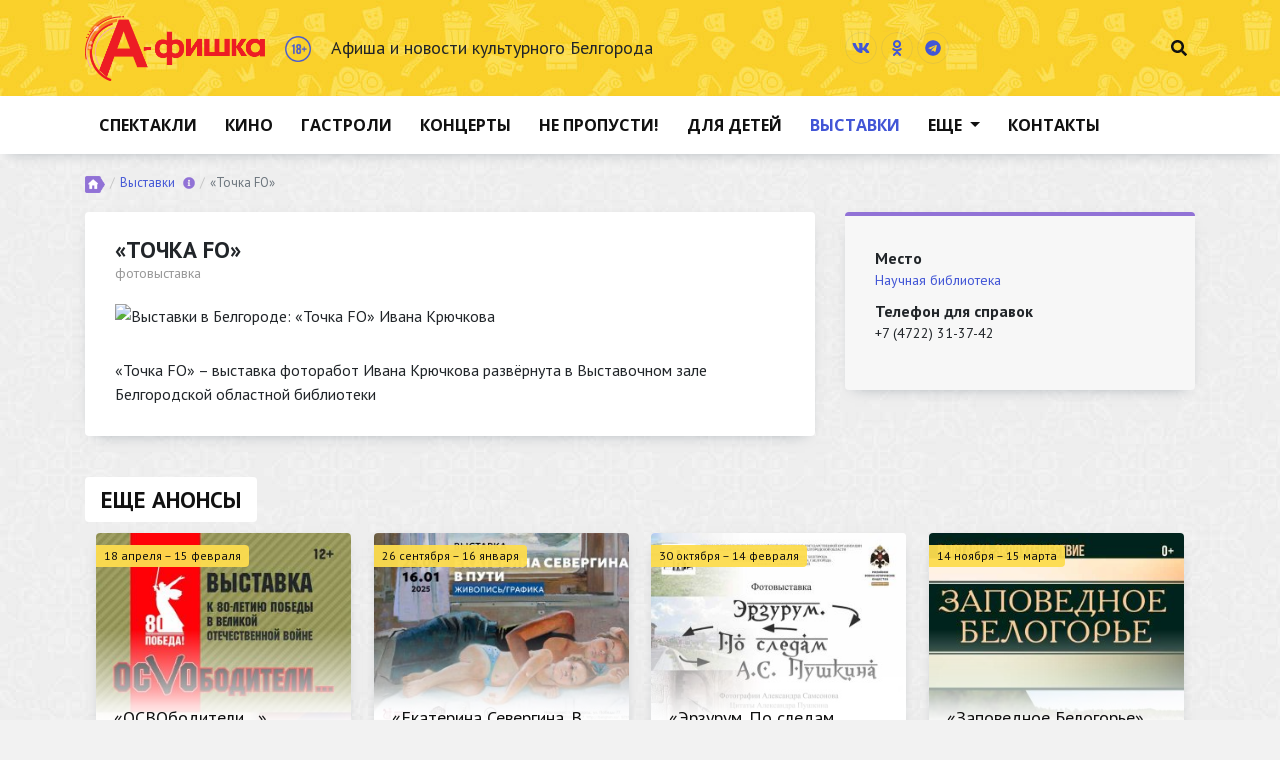

--- FILE ---
content_type: text/html; charset=utf-8
request_url: https://afishka31.ru/actions/vernisaz/num3480/
body_size: 7040
content:
<!doctype html>
<html lang="en" xmlns:og="http://ogp.me/ns#"> 

<head>
<title>Выставки в Белгороде: «Точка FO» Ивана Крючкова</title>
    <!-- Required meta tags -->
    <meta charset="utf-8">
    <meta name="viewport" content="width=device-width, initial-scale=1, shrink-to-fit=no">
<link rel="image_src" href="https://afishka31.ru" />
    <link rel="shortcut icon" href="/favicon.ico" />
<meta name="verify-v1" content="fc/v5PInmYYGWo3v9zyoLT0bjJThVTgF4fHR6Ix0Erc=" />
<meta name='54ee28feaa19de3c131d92e5c5d57d1e' content=''>
<meta name="verify-v1" content="lFXx2okrzjar/mw3tMl0shWRQWudcrRUDA04T9pCZYU=" />
<META NAME="webmoney.attestation.label" CONTENT="webmoney attestation label#E31BBD66-5F92-4713-A643-30EFBD05676C">
<meta name="keywords" content="выставки в Белгороде, фотовыставка в Белгороде, иван Крючков. выставочный зал областной библиотеки" />
<meta name="description" content="Выставка фоторабот И. Крючкова «Точка FO» в Белгородской универсальной научной библиотека" />
<meta name="title" content="Выставки в Белгороде: «Точка FO» Ивана Крючкова" />
<meta property="og:title" content="«Точка FO»" />
<meta property="og:description" content="Выставка фоторабот И. Крючкова «Точка FO» в Белгородской универсальной научной библиотека" />
<meta property="og:type" content="article" />
<meta property="og:url" content="https://afishka31.ru/actions/vernisaz/num3480/" />
<meta property="og:image"   content="https://afishka31.ru" />
<meta property="og:picture"  content="https://afishka31.ru" />

    <!-- Bootstrap CSS -->
    <link rel="stylesheet" href="/css/bootstrap.min.css">
    <link rel="stylesheet" href="/css/bootstrap-datepicker.css">
    <!-- Custom styles for this template -->
    <link href="/css/custom.css" rel="stylesheet">
    <script defer src="/fonts/fontawesome/js/fontawesome-all.js"></script>
    <script defer src="/fonts/fontawesome/js/fa-v4-shims.js"></script>
 <script src="//cdnjs.cloudflare.com/ajax/libs/modernizr/2.8.3/modernizr.min.js"></script> 
    
</head>

<body class="afisha-desc" >
<section class="topbar">
        <div class="container">
            <div class="row align-items-center">
                <div class="logo slogan col-lg-8 col-xs-12 mb-3 mb-sm-3 mb-lg-0 d-flex align-items-center">
                    <a href="/" class="logo-brand"><img src="/images/logo.png" title="Афиша и новости культурного Белгорода" alt="Афиша и новости культурного Белгорода"></a>
                    <span class="age"><img src="/images/content-rating-color.png" title="Возрастная категория сайта 18+" alt="Возрастная категория сайта 18+"></span>
                    <h5 class="d-none d-sm-block">Афиша и новости культурного Белгорода</h5>
                </div>

                <div class="icons clearfix col-lg-4 col-xs-12">
                    <ul class="social-network list-inline float-left">

                        <li class="list-inline-item"><a href="https://vk.com/afishka31" target=_blank title="Вконтакте"><i class="fab fa-vk"></i></a></li>

                        <!--li class="list-inline-item"><a href="https://www.facebook.com/afishka31"  target=_blank  title="Фейсбук"><i class="fab fa-facebook-f"></i></a></li-->

                        <li class="list-inline-item"><a href="https://ok.ru/afishka31"  target=_blank title="Одноклассники"><i class="fab fa-odnoklassniki"></i></a></li>

                        <!--li class="list-inline-item"><a href="https://plus.google.com/u/0/+ЖурналАфишка"  target=_blank title="Google plus"><i class="fab fa-google-plus-g"></i></a></li-->

                        <!--li class="list-inline-item"><a href="https://twitter.com/afishka31"  target=_blank title="Твиттер"><i class="fab fa-twitter"></i></a></li-->

                        <!--li class="list-inline-item"><a href="https://www.instagram.com/afishka31/"  target=_blank title="Инстаграм"><i class="fab fa-instagram"></i></a></li-->

                        <li class="list-inline-item"><a href="https://t.me/afishka31"  target=_blank title="Телеграм"><i class="fab fa-telegram"></i></a></li>

                    </ul>

                    <ul class="search-icon list-inline float-right">
                        <li class="list-inline-item"><a href="#search"><i class="fas fa-search"></i></a></li>
                    </ul>
                </div>
            </div>
        </div>
    </section>



    <div id="search" class="search">
        <button type="button" class="close">×</button>
        <form name="input" action="/php/search/index.php" method="get" id="nameform">
            <input class="txt" type="text" name="text"  id="search" value="Я хочу найти..." onclick="this.value=''">
            <div class="find_conf">
                <span><span class="niceRadio radioChecked"><input type="radio" name="myradio" id="myradio1" checked="checked" tabindex="1" value="0" kl_vkbd_parsed="true"></span><label for="myradio1">Слово</label></span>
                <span><span class="niceRadio"><input type="radio" name="myradio" id="myradio2" tabindex="2" value="1" kl_vkbd_parsed="true"></span> <label for="myradio2">Точная фраза</label></span>
            </div>
            <button type="submit" class="btn btn-primary" kl_vkbd_parsed="true">Найти</button>
        </form>
    </div>

    <section class="mainmenu">
        <div class="container">
            <nav class="navbar navbar-expand-lg navbar-light">
                <button class="navbar-toggler collapsed" type="button" data-toggle="collapse" data-target="#mainmenu" aria-controls="navbarsExample04" aria-expanded="false" aria-label="Toggle navigation">
                    <span class="navbar-toggler-icon"></span>
                </button>

                <div class="navbar-collapse collapse" id="mainmenu">
                    <ul class="navbar-nav mr-auto">

                        <li class="nav-item ">
                            <a class="nav-link" href="/actions/theatre/">Спектакли</a>
                        </li>
                        <li class="nav-item ">
                            <a class="nav-link" href="/actions/cinema/">Кино</a>
                        </li>
                        <li class="nav-item ">
                            <a class="nav-link" href="/actions/tour/">Гастроли</a>
                        </li>
                        <li class="nav-item ">
                            <a class="nav-link" href="/actions/filarmoni/">Концерты</a>
                        </li>
                        <li class="nav-item ">
                            <a class="nav-link" href="/actions/nepropusti/">Не пропусти!</a>
                        </li>
                        <li class="nav-item ">
                            <a class="nav-link" href="/actions/children/">Для детей</a>
                        </li>
                        <li class="nav-item  active">
                            <a class="nav-link" href="/actions/vernisaz/">Выставки</a>
                        </li>
                        <li class="nav-item dropdown">
                            <a class="nav-link dropdown-toggle" href="#" id="navbarDropdown" role="button" data-toggle="dropdown" aria-haspopup="true" aria-expanded="false">
                                Еще
                            </a>
                            <div class="dropdown-menu" aria-labelledby="navbarDropdown">
                                <a class="dropdown-item" href="/actions/sport/">Спорт</a>
                            </div>
                        </li>
                        <li class="nav-item">
                            <a class="nav-link" href="/contacts/">Контакты</a>
                        </li>
                    </ul>
                </div>
            </nav>
        </div>
    </section>

    <section class="content">
        <div class="container">
            <nav aria-label="breadcrumb">
                <ol class="breadcrumb">
                    <li class="breadcrumb-item"><a href="/"><img src="/images/ico-home.png" class="ico-home"></a></li>
		<li class="breadcrumb-item"><a href="/actions/vernisaz/">Выставки</a> <h1><a tabindex="0" class="info-ico" data-toggle="popover" data-trigger="focus" data-content="Афиша выставок в музеях и выставочных пространствах Белгорода"><i class="fas fa-info-circle"></i></a></h1></li><li class="breadcrumb-item active" aria-current="page">«Точка FO»</li>
                </ol>
            </nav>




			<div class="row" itemscope itemtype="http://schema.org/CreativeWork">
    <!--Start Ticket widget-->
    <rb:rich key="96baa31f-88b4-432c-a84d-7bfd8b0c3931" xmlns:rb="http://kassa.rambler.ru"></rb:rich><!--End Ticket widget-->
    <script type="text/javascript" src="https://kassa.rambler.ru/s/widget/js/TicketManager.js"></script>

    <div class="col-lg-8">
        <div class="white-block afisha-block">
            <h2 itemprop="name">«Точка FO»</h2>
            
            <div class="subhead" itemprop="genre">фотовыставка</div>
            <div class="film-poster-large">
                <img src="https://afishka31.ru/" alt="Выставки в Белгороде: «Точка FO» Ивана Крючкова" title="Выставки в Белгороде: «Точка FO» Ивана Крючкова">
                <meta property="og:image" content=""/>
                <meta property="og:picture" content=""/>
            </div>
            <div class="afisha-desc" itemprop="description"><P>«Точка FO» – выставка фоторабот Ивана Крючкова развёрнута в Выставочном зале Белгородской областной библиотеки</P>
            </div>
            


            

        </div>
    </div>

    <div class="col-lg-4">
        <div class="well">
            <dl class="chars">
                
                

                

                
                
                <!--BEGIN:place-->
                <dt>Место</dt>
                <dd><a href="/actions/vernisaz/place16/">Научная библиотека</a></dd>
                
                <dt>Телефон для справок</dt><dd>+7 (4722) 31-37-42</dd>
                
            </dl>
            
        </div>

        <div class="banner-block">
            
        </div>
    </div>
</div>

<div class="afisha-inner">
    <h3 class="white-title"><span>Еще анонсы</span></h3>
    <ul class="item-list">
        
        <li class="item">
            <a href="/actions/vernisaz/num36608/">
                <div class="img-block">
                    <div class="img-block-inner" style="background-image: url('https://afishka31.ru/img/actions/ico/2025/36608.jpg')">
                    </div>
                    <div class="img-block-gradient"></div>
                </div>
                <div class="caption-block">
                    <div class="title-block">
                        <h3>«ОСВОбодители…»</h3>
                    </div>
                    <div class="desc-block">
                        выставка-репортаж
                    </div>
                    <div class="date-block">
                        18 апреля &ndash; 15 февраля
                    </div>
                    <div class="age-block">
                        
                    </div>
                </div>
            </a>
            <div class="category-block a-exhib">
                <a href="/actions/vernisaz/"><span>Выставки</span></a>
            </div>
        </li>
        
        <li class="item">
            <a href="/actions/vernisaz/num37161/">
                <div class="img-block">
                    <div class="img-block-inner" style="background-image: url('https://afishka31.ru/img/actions/ico/2025/37161.jpg')">
                    </div>
                    <div class="img-block-gradient"></div>
                </div>
                <div class="caption-block">
                    <div class="title-block">
                        <h3>«Екатерина Севергина. В пути»</h3>
                    </div>
                    <div class="desc-block">
                        выставка
                    </div>
                    <div class="date-block">
                        26 сентября &ndash; 16 января
                    </div>
                    <div class="age-block">
                        
                    </div>
                </div>
            </a>
            <div class="category-block a-exhib">
                <a href="/actions/vernisaz/"><span>Выставки</span></a>
            </div>
        </li>
        
        <li class="item">
            <a href="/actions/vernisaz/num37312/">
                <div class="img-block">
                    <div class="img-block-inner" style="background-image: url('https://afishka31.ru/img/actions/ico/2025/37312.jpg')">
                    </div>
                    <div class="img-block-gradient"></div>
                </div>
                <div class="caption-block">
                    <div class="title-block">
                        <h3>«Эрзурум. По следам А. С. Пушкина»</h3>
                    </div>
                    <div class="desc-block">
                        выставка фоторабот Александра Самсонова
                    </div>
                    <div class="date-block">
                        30 октября &ndash; 14 февраля
                    </div>
                    <div class="age-block">
                        
                    </div>
                </div>
            </a>
            <div class="category-block a-exhib">
                <a href="/actions/vernisaz/"><span>Выставки</span></a>
            </div>
        </li>
        
        <li class="item">
            <a href="/actions/vernisaz/num37346/">
                <div class="img-block">
                    <div class="img-block-inner" style="background-image: url('https://afishka31.ru/img/actions/ico/2025/37346.jpg')">
                    </div>
                    <div class="img-block-gradient"></div>
                </div>
                <div class="caption-block">
                    <div class="title-block">
                        <h3>«Заповедное Белогорье»</h3>
                    </div>
                    <div class="desc-block">
                        выставка-экопутешествие
                    </div>
                    <div class="date-block">
                        14 ноября &ndash; 15 марта
                    </div>
                    <div class="age-block">
                        
                    </div>
                </div>
            </a>
            <div class="category-block a-exhib">
                <a href="/actions/vernisaz/"><span>Выставки</span></a>
            </div>
        </li>
        
        <li class="item">
            <a href="/actions/vernisaz/num37347/">
                <div class="img-block">
                    <div class="img-block-inner" style="background-image: url('https://afishka31.ru/img/actions/ico/2025/37347.jpg')">
                    </div>
                    <div class="img-block-gradient"></div>
                </div>
                <div class="caption-block">
                    <div class="title-block">
                        <h3>«Из глубины веков»</h3>
                    </div>
                    <div class="desc-block">
                        выставка
                    </div>
                    <div class="date-block">
                        21 ноября &ndash; 24 февраля
                    </div>
                    <div class="age-block">
                        
                    </div>
                </div>
            </a>
            <div class="category-block a-exhib">
                <a href="/actions/vernisaz/"><span>Выставки</span></a>
            </div>
        </li>
        
        <li class="item">
            <a href="/actions/vernisaz/num37348/">
                <div class="img-block">
                    <div class="img-block-inner" style="background-image: url('https://afishka31.ru/img/actions/ico/2025/37348.jpg')">
                    </div>
                    <div class="img-block-gradient"></div>
                </div>
                <div class="caption-block">
                    <div class="title-block">
                        <h3>«Нет имени, есть звание солдат!»</h3>
                    </div>
                    <div class="desc-block">
                        выставка
                    </div>
                    <div class="date-block">
                        28 ноября &ndash; 15 марта
                    </div>
                    <div class="age-block">
                        
                    </div>
                </div>
            </a>
            <div class="category-block a-exhib">
                <a href="/actions/vernisaz/"><span>Выставки</span></a>
            </div>
        </li>
        
        <li class="item">
            <a href="/actions/vernisaz/num37381/">
                <div class="img-block">
                    <div class="img-block-inner" style="background-image: url('https://afishka31.ru/img/actions/ico/2025/37381.jpg')">
                    </div>
                    <div class="img-block-gradient"></div>
                </div>
                <div class="caption-block">
                    <div class="title-block">
                        <h3>«Мастер и город»</h3>
                    </div>
                    <div class="desc-block">
                        ретроспективная выставка Максима Баранова
                    </div>
                    <div class="date-block">
                        29 ноября &ndash; 20 января
                    </div>
                    <div class="age-block">
                        
                    </div>
                </div>
            </a>
            <div class="category-block a-exhib">
                <a href="/actions/vernisaz/"><span>Выставки</span></a>
            </div>
        </li>
        
        <li class="item">
            <a href="/actions/vernisaz/num37487/">
                <div class="img-block">
                    <div class="img-block-inner" style="background-image: url('https://afishka31.ru/img/actions/ico/2025/37487.jpg')">
                    </div>
                    <div class="img-block-gradient"></div>
                </div>
                <div class="caption-block">
                    <div class="title-block">
                        <h3>«Искусство зимних чудес»</h3>
                    </div>
                    <div class="desc-block">
                        коллективная выставка
                    </div>
                    <div class="date-block">
                        3 декабря &ndash; 30 января
                    </div>
                    <div class="age-block">
                        
                    </div>
                </div>
            </a>
            <div class="category-block a-exhib">
                <a href="/actions/vernisaz/"><span>Выставки</span></a>
            </div>
        </li>
        
    </ul>
</div>


<div class="news-inner noactive ">
    <h3 class="white-title"><span>Новости по теме</span></h3>
    <ul class="item-list">
        
    </ul>




            </div>
        </div>
    </section>

    <section class="footer">
        <div class="extra-links">
            <div class="container">
                <div class="row">
                    <div class="col-md-3 item">
                        <ul class="list-inline mb-3 mb-lg-0">
                            <li><a href="/news/culture/">Новости культуры</a></li>
                            <li><a href="/news/cinema/">Новости кино</a></li>
                        </ul>
                    </div>
                    <div class="col-md-3 item">
                        <ul class="list-inline mb-3 mb-lg-0">
                            <li><a href="/interes/goodtoknow/">Полезно знать</a></li>
                            <li><a href="/spalady/">Блог о скидках</a></li>
                        </ul>
                    </div>
                    <div class="col-md-3 item">
                        <ul class="list-inline mb-3 mb-lg-0">
                            <li><a href="/partners/">Партнеры</a></li>
                            <li><a href="/reklama/">Реклама</a></li>
                        </ul>
                    </div>
                    <div class="col-md-3 item">
                        <ul class="list-inline mb-3 mb-lg-0">
                            <li><a href="/contacts/">Контакты</a></li>
                        </ul>
                    </div>
                </div>
            </div>
        </div>
        <div class="footer-bottom">
            <div class="container">
                <div class="site-year">© 2008-2025</div>
                <div class="row">
                    <div class="col-md-8 copyright">
                        <p>2008-2010 гг. — электронная версия специализированного журнала о досуге в Белгороде 	«А-фишка», издаваемого с 2001 года.</p>
                        <p>с 2011 года — Афишка31 — электронное периодическое издание Афиша и новости культурного Белгорода (www.afishka31.ru) зарегистрировано Федеральной службой по надзору в сфере связи, информационных технологий и массовых коммуникаций (Роскомнадзор) Свидетельство Эл № ФС77-43783 от 08.02.2011 г.</p>
                    </div>
                    <div class="col-md-4 author">
                        <p>Учредитель и главный редактор:<br/>Максимова Марина Петровна,<br/>Email: <a href="mailto:info@afishka31.ru">info@afishka31.ru</a>,<br/>Телефон редакции: +7 (910) 736-36-45</p>
                    </div>
                </div>
                <div class="row align-items-center">
                    <div class="col-md-8 site-age">
                        <img src="/images/content-rating.png" title="Возрастная категория сайта 18+" alt="Возрастная категория сайта 18+">
                    </div>
                    <div class="col-md-4 counters">
                        <ul class="list-inline">
                            <li class="list-inline-item">
                                <!--LiveInternet counter--><a href="https://www.liveinternet.ru/click"
                                                              target="_blank"><img id="licntDA05" width="31" height="31" style="border:0"
                                                                                   title="LiveInternet"
                                                                                   src="[data-uri]"
                                                                                   alt=""/></a>
                                <script>(function (d, s) {
                                    d.getElementById("licntDA05").src =
                                        "https://counter.yadro.ru/hit?t44.6;r" + escape(d.referrer) +
                                        ((typeof (s) == "undefined") ? "" : ";s" + s.width + "*" + s.height + "*" +
                                            (s.colorDepth ? s.colorDepth : s.pixelDepth)) + ";u" + escape(d.URL) +
                                        ";h" + escape(d.title.substring(0, 150)) + ";" + Math.random()
                                })
                                (document, screen)</script><!--/LiveInternet-->
                            </li>
                            <li class="list-inline-item">
                                <!-- Yandex.Metrika counter -->
                                <script type="text/javascript">
                                    (function (m, e, t, r, i, k, a) {
                                        m[i] = m[i] || function () {
                                            (m[i].a = m[i].a || []).push(arguments)
                                        };
                                        m[i].l = 1 * new Date();
                                        for (var j = 0; j < document.scripts.length; j++) {
                                            if (document.scripts[j].src === r) {
                                                return;
                                            }
                                        }
                                        k = e.createElement(t), a = e.getElementsByTagName(t)[0], k.async = 1, k.src = r, a.parentNode.insertBefore(k, a)
                                    })
                                    (window, document, "script", "https://mc.yandex.ru/metrika/tag.js", "ym");

                                    ym(143413, "init", {
                                        clickmap: true,
                                        trackLinks: true,
                                        accurateTrackBounce: true
                                    });
                                </script>
                                <noscript>
                                    <div><img src="https://mc.yandex.ru/watch/143413" style="position:absolute; left:-9999px;" alt=""/></div>
                                </noscript>
                                <!-- /Yandex.Metrika counter -->
                            </li>
                            <li class="list-inline-item">

                            </li>

                        </ul>
<script type="text/javascript">
var gaJsHost = (("https:" == document.location.protocol) ? "https://ssl." : "https://www.");
document.write(unescape("%3Cscript src='" + gaJsHost + "google-analytics.com/ga.js' type='text/javascript'%3E%3C/script%3E"));
</script>
<script type="text/javascript">
try {
var pageTracker = _gat._getTracker("UA-7588139-2");
pageTracker._trackPageview();
} catch(err) {}</script>
                    </div>
                </div>
                <div class="row">
                    <div class="info-txt col-md-8">
                        <p>Использование любых материалов сайта afishka31.ru допускается только при условии размещения ссылки на источник информации, для интернет-изданий — гиперссылки: "Афиша и новости культурного Белгорода" или "Афишка31"</p>
                    </div>
                </div>
                <div class="row align-items-center">
                    <div class="col-md-8 sub-links">
                        <ul class="list-inline mb-0">
                            <li class="list-inline-item"><a href="https://afishka31.ru/agreement.pdf">Пользовательское соглашение</a></li>
                            <li class="list-inline-item"><a href="https://afishka31.ru/privacy.pdf">Политика конфиденциальности</a></li>
                        </ul>
                    </div>
                    <div class="col-md-4 developer">
                        <a href="https://sitexpert.pro" target="_blank" title="Сайт разработан в СайтЭксперт"><img style="max-width: 100px; height: auto;" src="https://sitexpert.pro/logo/sitexpert-logo-white.png" alt="Создание сайта – агентство Перспектива"></a>
                    </div>
                </div>
            </div>
        </div>
    </section>


    <!-- Optional JavaScript -->
    <!-- jQuery first, then Popper.js, then Bootstrap JS -->
    <script src="https://ajax.googleapis.com/ajax/libs/jquery/1.9.1/jquery.min.js"></script>
    <script src="https://cdnjs.cloudflare.com/ajax/libs/popper.js/1.12.9/umd/popper.min.js" integrity="sha384-ApNbgh9B+Y1QKtv3Rn7W3mgPxhU9K/ScQsAP7hUibX39j7fakFPskvXusvfa0b4Q" crossorigin="anonymous"></script>
    <script src="/js/bootstrap.min.js"></script>
<!--    <script src="/js/readmore.min.js"></script>-->
    <script src="/js/bootstrap-datepicker.js"></script>
    <script src="/js/bootstrap-datepicker.ru.js"></script>
<!--    <script src="/js/moment.min.js"></script>-->




<script src="/js/func.js"></script>

   <!-- <script type="text/javascript">
        $('.item-desc-full').readmore({
            maxHeight: 100,
            moreLink: '<a href="#">Подробнее</a>',
            lessLink: '<a href="#">Скрыть</a>',
            heightMargin: 16
        });
    </script>-->


    <script type="text/javascript">

$("#date-pic1").click(function() { 
   $("#tdat1").datepicker( "show" );
  });


        $('.date-cal').datepicker({
            format: "dd.mm.yyyy",
            language: "ru",
            daysOfWeekHighlighted: "0,6",
            autoclose: true,
            todayHighlight: true
        });

$('#dp-v').datepicker()
    .on("changeDate", function(e) {
$('#DateModal').modal('hide');
	setdateval();
sel_date_all($('#ddp').val(),);
$('.list-inline-item a').removeClass('active');
return false;
    });

$('#adp-v').datepicker()
    .on("changeDate", function(e) {
$('#DateModal').modal('hide');
setdatevala();
sel_date($('#ddp').val(),,);
return false;
    });




function highlightOdds(date) {
      return [true, date.getDate() % 2 == 1 ? 'odd' : ''];}
    </script>

    <script type="text/javascript">
        $(function () {
            $('a[href="#search"]').on('click', function(event) {
                event.preventDefault();
                $('#search').addClass('open');
                $('#search > form > input[type="search"]').focus();
            });

            $('#search, #search button.close').on('click keyup', function(event) {
                if (event.target == this || event.target.className == 'close' || event.keyCode == 27) {
                    $(this).removeClass('open');
                }
            });

        });
    </script>
    <script>
        $(function () {
            $('[data-toggle="popover"]').popover({
                trigger: 'focus'
            })
        })
    </script>


</body>

</html>